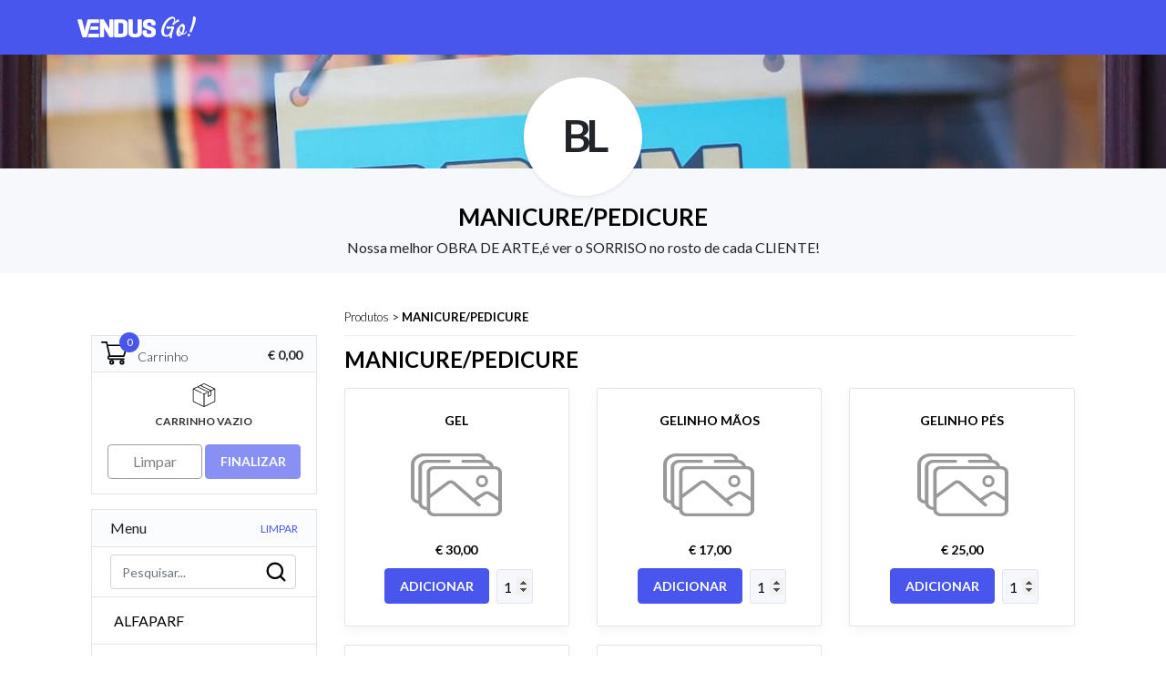

--- FILE ---
content_type: text/html; charset=utf-8
request_url: https://go.vendus.pt/elogio-certo-unipessoal-lda/manicure-pedicure-c46846720/
body_size: 6109
content:
<!DOCTYPE html><html
itemscope itemtype="http://schema.org/WebPage" lang="pt-pt" class=''><head><title>MANICURE/PEDICURE - Bia Lacerda Cabeleireiros</title><meta
http-equiv="Content-Type" content="text/html; charset=UTF-8" /><link
rel="preconnect" href="https://fonts.gstatic.com/" crossorigin><link
href="https://fonts.googleapis.com/css2?family=Lato:wght@300;400;700&display=swap" rel="stylesheet"><link
rel="stylesheet" href="/go32.css" type="text/css" media="none" onload="if(media!='all')media='all'" /><meta
name="viewport" content="width=device-width, initial-scale=1"><meta
name="description" content="Encontre produtos de MANICURE/PEDICURE na Bia Lacerda Cabeleireiros (Ericeira) para levantamento na loja ou em sua casa. Nossa melhor OBRA DE ARTE,é ver o SORRISO no rosto de cada CLIENTE!" /><meta
name="theme-color" content="#4956ED"><link
rel="apple-touch-icon" sizes="57x57" href="/go-img/favicon/apple-icon-57x57.png"><link
rel="apple-touch-icon" sizes="60x60" href="/go-img/favicon/apple-icon-60x60.png"><link
rel="apple-touch-icon" sizes="72x72" href="/go-img/favicon/apple-icon-72x72.png"><link
rel="apple-touch-icon" sizes="76x76" href="/go-img/favicon/apple-icon-76x76.png"><link
rel="apple-touch-icon" sizes="114x114" href="/go-img/favicon/apple-icon-114x114.png"><link
rel="apple-touch-icon" sizes="120x120" href="/go-img/favicon/apple-icon-120x120.png"><link
rel="apple-touch-icon" sizes="144x144" href="/go-img/favicon/apple-icon-144x144.png"><link
rel="apple-touch-icon" sizes="152x152" href="/go-img/favicon/apple-icon-152x152.png"><link
rel="apple-touch-icon" sizes="180x180" href="/go-img/favicon/apple-icon-180x180.png"><link
rel="icon" type="image/png" sizes="192x192"  href="/go-img/favicon/android-icon-192x192.png"><link
rel="icon" type="image/png" sizes="32x32" href="/go-img/favicon/favicon-32x32.png"><link
rel="icon" type="image/png" sizes="96x96" href="/go-img/favicon/favicon-96x96.png"><link
rel="icon" type="image/png" sizes="16x16" href="/go-img/favicon/favicon-16x16.png"><link
rel="manifest" href="/go-img/favicon/manifest.json"><link
rel="mask-icon" href="/go-img/favicon/safari-pinned-tab.svg" color="#4956ED"><meta
name="msapplication-TileColor" content="#4956ED"><meta
property="fb:admins" content="1035683224" /><meta
property="og:title" content='MANICURE/PEDICURE - Bia Lacerda Cabeleireiros' /><meta
property="og:url" content="https://go.vendus.pt/elogio-certo-unipessoal-lda/manicure-pedicure-c46846720/" /><meta
property="og:site_name" content="Bia Lacerda Cabeleireiros" /><meta
property="og:description" content="Encontre produtos de MANICURE/PEDICURE na Bia Lacerda Cabeleireiros (Ericeira) para levantamento na loja ou em sua casa. Nossa melhor OBRA DE ARTE,é ver o SORRISO no rosto de cada CLIENTE!" /><meta
property="og:type" content="website" />  <script>(function(w,d,s,l,i){w[l]=w[l]||[];w[l].push({'gtm.start':
            new Date().getTime(),event:'gtm.js'});var f=d.getElementsByTagName(s)[0],
            j=d.createElement(s),dl=l!='dataLayer'?'&l='+l:'';j.async=true;j.src=
            'https://www.googletagmanager.com/gtm.js?id='+i+dl;f.parentNode.insertBefore(j,f);
            })(window,document,'script','dataLayer','GTM-TKDNSKJ');</script> <style>#site-loading {
                        position: fixed;
                        top: 0px;
                        left: 0px;
                        width: 100%;
                        height: 100%;
                        background: #fff;
                        text-align: center;
                        z-index: 10000;
                    }
             
                    #site-loading svg {
                        position: fixed;
                        top: 50%;
                        transform: translate(-50%, -50%);                    
                    }  
                    
                    input:focus + label {
    color: green !important;
}</style><style>.hide {
                display: none;
            } 

            .vh-50 {
                height:50vh;
            }

            .nav {
                position: fixed;
                z-index:111111111111;
                width:100%;
                height: 60px;
                left: 0px;
                top: 0px;
                
                box-sizing: border-box;
                display:block;
            }

            .nav--purple {
                position: fixed;
                z-index:111111111111;
                width:100%;
                height: 60px;
                left: 0px;
                top: 0px;
                background: #4956ED;
                box-sizing: border-box;
                display:block;
            }
            
            .center--vertical {
                margin: auto 0px;
                height:100%;
            }</style></head><body
class=' marketplace '><div
class="nav nav--purple p-0"><div
class="container  h-100"> <nav
class='h-100 pt-3'><div
class="row  h-100"><div
class="col-8 "> <a
class="navbar-brand" href="https://go.vendus.pt/elogio-certo-unipessoal-lda/"> <img
src='/go-img/logo-white.svg' alt='Vendus GO' class="img-fluid"/> </a></div><div
class="col-4 text-right text--white position-relative"> <a
href='#' id='btn-header-search' class='go-header__search'> <svg
viewBox="0 0 24 24"> <g><path
d="M20.71 19.29l-3.4-3.39A7.92 7.92 0 0019 11a8 8 0 10-8 8 7.92 7.92 0 004.9-1.69l3.39 3.4a1 1 0 001.42 0 1 1 0 000-1.42zM5 11a6 6 0 116 6 6 6 0 01-6-6z" fill='#fff' /></g> </svg> </a> <a
href='#' id='btn-cart-menu' class='go-header__cart'><div
id='cart-items-header' class='go-header__cart__items'>0</div> <svg
width="25" height="23" fill="none" xmlns="http://www.w3.org/2000/svg"> <path
d="M23.973 4.188H4.426l-.29-3.25A1.028 1.028 0 003.112 0H1.027C.46 0 0 .461 0 1.03c0 .57.46 1.031 1.027 1.031h1.147l1.18 13.206c.085.952.597 1.984 1.48 2.686C3.242 19.993 4.696 23 7.284 23c2.15 0 3.664-2.15 2.928-4.188h5.619c-.736 2.035.776 4.188 2.927 4.188a3.122 3.122 0 003.113-3.125 3.122 3.122 0 00-3.113-3.124H7.292c-.78 0-1.46-.472-1.753-1.16l16.408-.968c.448-.027.827-.342.936-.78l2.086-8.375a1.03 1.03 0 00-.996-1.28zM7.285 20.938a1.063 1.063 0 010-2.126 1.063 1.063 0 010 2.127zm11.473 0a1.063 1.063 0 010-2.126 1.063 1.063 0 010 2.127z" fill="#fff"/> </svg> </a></div></div> </nav></div></div><div
id='go-search' class='go-search p-2'><form
method='get' action='https://go.vendus.pt/elogio-certo-unipessoal-lda/'> <svg
class='go-search__icon' viewBox="0 0 24 24"> <g> <path
d="M20.71 19.29l-3.4-3.39A7.92 7.92 0 0019 11a8 8 0 10-8 8 7.92 7.92 0 004.9-1.69l3.39 3.4a1 1 0 001.42 0 1 1 0 000-1.42zM5 11a6 6 0 116 6 6 6 0 01-6-6z" /> </g> </svg> <input
name='q' value='' class='form-control go-search__input' placeholder='Pesquisar...' /> <button
type='submit' class='btn position-absolute d-none'></button></form></div><div
id='cover' class='block block--cover block--cover-open block--cover-min'><div
class='block--cover-logo'><div
class='logo logo--text shadow-sm'><div
class='logo__text'>BL</div></div></div></div><div
class='block mb-3 text-center block--grey pt-4 pb-3'><h1 class='page-title mt-2'>MANICURE/PEDICURE</h1> <span>Nossa melhor OBRA DE ARTE,é ver o SORRISO no rosto de cada CLIENTE!</span></div><div
class='container'><div
class='container'><div
class="row"><div
class="col-md-3"></div><div
class="col-md-9 mt-4"><div
class="go-product-detail__breadcrumbs mb-1"> <a
href="https://go.vendus.pt/elogio-certo-unipessoal-lda/">Produtos</a> &gt; <a
href="https://go.vendus.pt/elogio-certo-unipessoal-lda/manicure-pedicure-c46846720/">MANICURE/PEDICURE</a> &nbsp;</div></div></div><div
class="row"><div
class="col-md-3 mt-2"><div
id="cart" class="cart cart--top mb-3 " data-finalize=''><div
class='cart__header'><div
class='cart__header__icon'> <svg
width="30" height="26" fill="none" xmlns="http://www.w3.org/2000/svg"> <path
d="M9.429 16.884h15.549c.383 0 .72-.25.824-.613l3.43-11.818a.834.834 0 00-.14-.74.862.862 0 00-.685-.336H7.451L6.84.66A.855.855 0 006.002 0H.857A.85.85 0 000 .844a.85.85 0 00.857.844h4.457l3.095 13.716a2.536 2.536 0 00-1.55 2.324c0 1.396 1.154 2.532 2.572 2.532h15.547a.85.85 0 00.857-.844.85.85 0 00-.857-.844H9.43a.852.852 0 01-.857-.844c0-.465.383-.843.855-.844zM27.27 5.065l-2.94 10.13H10.12L7.832 5.065h19.439z" fill="#000"/> <path
d="M20.26 22.887a2.63 2.63 0 002.627 2.626 2.63 2.63 0 002.626-2.627 2.63 2.63 0 00-2.626-2.626 2.63 2.63 0 00-2.627 2.627zm2.627-.876a.877.877 0 010 1.75.877.877 0 010-1.75zM9.005 22.887a2.63 2.63 0 002.626 2.626 2.63 2.63 0 002.626-2.627 2.63 2.63 0 00-2.626-2.626 2.63 2.63 0 00-2.626 2.627zm2.626-.876a.877.877 0 010 1.75.877.877 0 010-1.75z" fill="#000"/> </svg><div
id='cart-items' class='cart__header__items'>0</div><div
class='cart__header__title'>Carrinho</div></div><div
class='cart__header__total font-weight-bold'> <span
id='cart-total' class='cart__total'>€ 0,00</span></div></div><div
class=''><div
class='cart__expand '><div
id='cart-products' class='cart__products'></div> <a
href='#' id='cart-expand' class='cart__expand__link'> <svg
width="26" height="26" fill="none" xmlns="http://www.w3.org/2000/svg"> <path
d="M24.97 5.737L13.167.037a.381.381 0 00-.332 0L1.03 5.738a.38.38 0 00-.215.343v13.84c0 .146.084.28.215.343l11.806 5.7a.38.38 0 00.33 0l11.806-5.7a.38.38 0 00.215-.343V6.08a.38.38 0 00-.215-.343zM13 .804L23.93 6.08 20.76 7.61a.382.382 0 00-.064-.041L9.841 2.329 13 .803zM8.982 2.759l10.913 5.268-2.235 1.08L6.75 3.84l2.23-1.08zM20.15 8.75v3.989l-2.088 1.007V9.758L20.15 8.75zm4.274 10.931l-11.043 5.331V12.018l2.634-1.272a.38.38 0 10-.331-.686L13 11.356l-1.056-.51a.38.38 0 10-.331.686l1.006.486v12.994l-11.043-5.33V6.686l8.41 4.06a.38.38 0 00.508-.178.38.38 0 00-.178-.509L2.071 6.08l3.784-1.827 11.44 5.523.005.007v4.57a.381.381 0 00.547.343l2.85-1.375a.38.38 0 00.215-.343V8.382l3.512-1.695V19.68z" fill="#000"/> </svg> <br
/> <span
id='cart-expand-fill' class='d-none'> Ver Artigos (<span
id='cart-units'>0</span>) </span> <span
id='cart-expand-empty'> Carrinho Vazio </span> </a> <a
href='#' id='cart-expand-close' class='cart__expand__link cart__expand__link--close d-none'> Fechar </a></div><div
class="row"><div
class="col-12 text-center"><div
class='p-3'> <a
href="#" id='btn-cart-reset' class="btn btn-outline-dark cart__btn__reset disabled">Limpar</a> <a
href="https://go.vendus.pt/elogio-certo-unipessoal-lda/finalizar/" id='btn-cart-finalize' class="btn btn--theme  cart__btn__finish disabled" >Finalizar</a></div></div></div></div></div><div
class='go-products-categories__filter '> <span
class="go-products-categories__filter__title"> <svg
width="16" height="16" viewBox="0 0 100 100" xmlns="http://www.w3.org/2000/svg"> <path
d="M86.91 31.027a2.629 2.629 0 00-3.719 0l-32.69 32.754-32.759-32.754a2.624 2.624 0 00-3.715 0 2.624 2.624 0 000 3.715l34.551 34.55c.512.516 1.153.77 1.86.77.64 0 1.344-.254 1.855-.77l34.555-34.55a2.57 2.57 0 00.063-3.715z"/> </svg> Categoria </span><div
class='go-products-categories__filter__content'><form
method='get'><ul
class="list-unstyled go-products-categories__container mb-0 min-height"><li
class="go-product-categories__header d-none d-sm-block"> Menu <a
href='https://go.vendus.pt/elogio-certo-unipessoal-lda/' class='go-product-categories__clean'>Limpar</a></li><li
class='p-2 go-products-categories__card position-relative d-none d-sm-block'> <svg
class='go-search__icon' viewBox="0 0 24 24"> <g> <path
d="M20.71 19.29l-3.4-3.39A7.92 7.92 0 0019 11a8 8 0 10-8 8 7.92 7.92 0 004.9-1.69l3.39 3.4a1 1 0 001.42 0 1 1 0 000-1.42zM5 11a6 6 0 116 6 6 6 0 01-6-6z" /> </g> </svg> <input
name='q' value='' class='form-control go-search__input' placeholder='Pesquisar...' /> <button
type='submit' class='btn position-absolute d-none'></button></li><li
class="go-products-categories__card "><a
class="p-2 pl-4" href="https://go.vendus.pt/elogio-certo-unipessoal-lda/alfaparf-c46873438/" >ALFAPARF</a></li><li
class="go-products-categories__card "><a
class="p-2 pl-4" href="https://go.vendus.pt/elogio-certo-unipessoal-lda/brushing-c46847804/" >BRUSHING</a></li><li
class="go-products-categories__card "><a
class="p-2 pl-4" href="https://go.vendus.pt/elogio-certo-unipessoal-lda/extensoes-c46870285/" >EXTENSÕES</a></li><li
class="go-products-categories__card "><a
class="p-2 pl-4" href="https://go.vendus.pt/elogio-certo-unipessoal-lda/shampoo-c46872307/" >SHAMPOO</a></li><li
class="go-products-categories__card "><a
class="p-2 pl-4" href="https://go.vendus.pt/elogio-certo-unipessoal-lda/shampoo-loreal-c46873250/" >SHAMPOO LOREAL</a></li><li
class="go-products-categories__card "><a
class="p-2 pl-4" href="https://go.vendus.pt/elogio-certo-unipessoal-lda/sobrancelha-c46870198/" >SOBRANCELHA</a></li><li
class="go-products-categories__card "><a
class="p-2 pl-4" href="https://go.vendus.pt/elogio-certo-unipessoal-lda/cortes-c46845400/" >CORTES</a></li><li
class="go-products-categories__card "><a
class="p-2 pl-4" href="https://go.vendus.pt/elogio-certo-unipessoal-lda/madeixas-c46845497/" >MADEIXAS</a></li><li
class="go-products-categories__card "><a
class="p-2 pl-4" href="https://go.vendus.pt/elogio-certo-unipessoal-lda/coloracao-c46846641/" >COLORAÇÃO</a></li><li
class="go-products-categories__card "><a
class="p-2 pl-4" href="https://go.vendus.pt/elogio-certo-unipessoal-lda/progressiva-c46846656/" >PROGRESSIVA</a></li><li
class="go-products-categories__card "><a
class="p-2 pl-4" href="https://go.vendus.pt/elogio-certo-unipessoal-lda/botox-capilar-c46846669/" >BOTOX CAPILAR</a></li><li
class="go-products-categories__card "><a
class="p-2 pl-4" href="https://go.vendus.pt/elogio-certo-unipessoal-lda/hidratacao-c46846678/" >HIDRATAÇÃO</a></li><li
class="go-products-categories__card "><a
class="p-2 pl-4" href="https://go.vendus.pt/elogio-certo-unipessoal-lda/laser-c46846314/" >LASER</a></li><li
class="go-products-categories__card "><a
class="p-2 pl-4" href="https://go.vendus.pt/elogio-certo-unipessoal-lda/penteados-c46826922/" >PENTEADOS</a></li><li
class="go-products-categories__card "><a
class="p-2 pl-4" href="https://go.vendus.pt/elogio-certo-unipessoal-lda/maquilhagem-c46826923/" >MAQUILHAGEM</a></li><li
class="go-products-categories__card "><a
class="p-2 pl-4" href="https://go.vendus.pt/elogio-certo-unipessoal-lda/tratamento-c46846425/" >TRATAMENTO</a></li><li
class="go-products-categories__card "><a
class="p-2 pl-4" href="https://go.vendus.pt/elogio-certo-unipessoal-lda/micro-c46846176/" >MICRO</a></li><li
class="go-products-categories__card go-products-categories__card--selected "><a
class="p-2 pl-4" href="https://go.vendus.pt/elogio-certo-unipessoal-lda/manicure-pedicure-c46846720/" >MANICURE/PEDICURE</a></li><li
class="go-products-categories__card "><a
class="p-2 pl-4" href="https://go.vendus.pt/elogio-certo-unipessoal-lda/estetica-c46846732/" >ESTÉTICA</a></li></ul></form></div></div><div
class='text-right mt-1 mb-3 d-block d-sm-none'> <a
href='https://go.vendus.pt/elogio-certo-unipessoal-lda/' class=''>Limpar Filtro</a></div></div><div
class="col-md-9 mt-2"><h2 class='go-title go-products__title'>MANICURE/PEDICURE</h2><div
class='row'><div
class='col-12 col-md-4 col-sm-6'><div
class="go-products__card p-4" data-object='{"ukey_id":46847973,"title":"GEL","price":"30.0000","max_qty":9999,"has_decimals":0}'> <a
href="https://go.vendus.pt/elogio-certo-unipessoal-lda/manicure-pedicure-c46846720/gel-46847973/" class="go-products__card__link"> <span
class='go-products__card__title mb-2'>GEL</span> <span
class='go-products__card__link--no-photo'></span> </a><div
class="go-products__card__price p-2"> € 30,00</div> <button
type="submit" class='btn btn--primary add-product go-product-detail__btn-add' >Adicionar</button> <input
class="go-products__card__input qty" value="1" type="number" id="quantity" name="quantity" step="1" min="1" data-type="integer"   /></div></div><div
class='col-12 col-md-4 col-sm-6'><div
class="go-products__card p-4" data-object='{"ukey_id":46847974,"title":"GELINHO M\u00c3OS","price":"17.0000","max_qty":9999,"has_decimals":0}'> <a
href="https://go.vendus.pt/elogio-certo-unipessoal-lda/manicure-pedicure-c46846720/gelinho-maos-46847974/" class="go-products__card__link"> <span
class='go-products__card__title mb-2'>GELINHO MÃOS</span> <span
class='go-products__card__link--no-photo'></span> </a><div
class="go-products__card__price p-2"> € 17,00</div> <button
type="submit" class='btn btn--primary add-product go-product-detail__btn-add' >Adicionar</button> <input
class="go-products__card__input qty" value="1" type="number" id="quantity" name="quantity" step="1" min="1" data-type="integer"   /></div></div><div
class='col-12 col-md-4 col-sm-6'><div
class="go-products__card p-4" data-object='{"ukey_id":46847975,"title":"GELINHO P\u00c9S","price":"25.0000","max_qty":9999,"has_decimals":0}'> <a
href="https://go.vendus.pt/elogio-certo-unipessoal-lda/manicure-pedicure-c46846720/gelinho-pes-46847975/" class="go-products__card__link"> <span
class='go-products__card__title mb-2'>GELINHO PÉS</span> <span
class='go-products__card__link--no-photo'></span> </a><div
class="go-products__card__price p-2"> € 25,00</div> <button
type="submit" class='btn btn--primary add-product go-product-detail__btn-add' >Adicionar</button> <input
class="go-products__card__input qty" value="1" type="number" id="quantity" name="quantity" step="1" min="1" data-type="integer"   /></div></div><div
class='col-12 col-md-4 col-sm-6'><div
class="go-products__card p-4" data-object='{"ukey_id":46847971,"title":"MANICURE SIMPLES","price":"9.0000","max_qty":9999,"has_decimals":0}'> <a
href="https://go.vendus.pt/elogio-certo-unipessoal-lda/manicure-pedicure-c46846720/manicure-simples-46847971/" class="go-products__card__link"> <span
class='go-products__card__title mb-2'>MANICURE SIMPLES</span> <span
class='go-products__card__link--no-photo'></span> </a><div
class="go-products__card__price p-2"> € 9,00</div> <button
type="submit" class='btn btn--primary add-product go-product-detail__btn-add' >Adicionar</button> <input
class="go-products__card__input qty" value="1" type="number" id="quantity" name="quantity" step="1" min="1" data-type="integer"   /></div></div><div
class='col-12 col-md-4 col-sm-6'><div
class="go-products__card p-4" data-object='{"ukey_id":46847972,"title":"PEDICURE SIMPLES","price":"17.0000","max_qty":9999,"has_decimals":0}'> <a
href="https://go.vendus.pt/elogio-certo-unipessoal-lda/manicure-pedicure-c46846720/pedicure-simples-46847972/" class="go-products__card__link"> <span
class='go-products__card__title mb-2'>PEDICURE SIMPLES</span> <span
class='go-products__card__link--no-photo'></span> </a><div
class="go-products__card__price p-2"> € 17,00</div> <button
type="submit" class='btn btn--primary add-product go-product-detail__btn-add' >Adicionar</button> <input
class="go-products__card__input qty" value="1" type="number" id="quantity" name="quantity" step="1" min="1" data-type="integer"   /></div></div></div><div
class="row"><div
class='col'> <br/><div
class="pagination_full"> <nav
aria-label="Page navigation example"><ul
class="pagination justify-content-center"><li
class="page-item page-item--desktop active"><a
href="/elogio-certo-unipessoal-lda/manicure-pedicure-c46846720/" class="page-link current">1</a></li></ul><div
class='my-auto text-center d-sm-none'></div> </nav><div
class='text-center text-muted text-size--s'> Página 1 de 1</div></div><br/></div></div></div></div></div></div><div
class='pt-4'><div
class="footer pt-5 pb-5 mt-4"><div
class="container"><div
class="col-12 text-center"> <b>Bia Lacerda Cabeleireiros</b> <br
/>Largo dos Condes da Ericeira, 9 A, Ericeira <br
/>2655-272 Ericeira <br
/> <a
href='tel:261867012/ 912327985' class='footer__link mt-2 d-block'>261867012/ 912327985</a> <a
href='https://www.livroreclamacoes.pt/' rel='nofollow'  class='footer__link' target='_blank'>Livro de Reclamações</a><hr
class="footer__line mt-5 mb-5" /> <a
href="https://go.vendus.pt/"><img
src="/go-img/logo-white.svg" class="img-fluid mb-4"></a> <br
/> <a
href="https://www.vendus.pt/sobre-nos/" class="footer__link ">Sobre o Vendus</a> | <a
href="https://www.vendus.pt/contactos/" class="footer__link ">Contactos</a></p></div></div><div
class="footer__copyright text-center"> <small>&copy; Copyright 2026 <a
href='https://www.vendus.pt' class='footer__link'>Vendus</a> <br
/> Software de Faturação e POS</small></div></div></div></div><div
id='go-loading' class='go-loading'><div
class='container-fluid h-100'><div
class="row h-100"><div
class="col-12 align-self-center"><div
class="card card-body"> <svg
class="loader" viewBox="0 0 120 120" xmlns="http://www.w3.org/2000/svg"> <circle
class="internal-circle" cx="60" cy="60" r="30"></circle> <circle
class="external-circle" cx="60" cy="60" r="50"></circle> </svg></div></div></div></div></div></body> <script type='text/javascript'>eval(function(p,a,c,k,e,d){e=function(c){return(c<a?'':e(parseInt(c/a)))+((c=c%a)>35?String.fromCharCode(c+29):c.toString(36))};if(!''.replace(/^/,String)){while(c--){d[e(c)]=k[c]||e(c)}k=[function(e){return d[e]}];e=function(){return'\\w+'};c=1};while(c--){if(k[c]){p=p.replace(new RegExp('\\b'+e(c)+'\\b','g'),k[c])}}return p}('(8(){4 5=e.1b(\'d\');5.h=\'f/j\';5.l=2;5.w=\'/y.B\';4 s=e.D(\'d\')[0];s.u.E(5,s)})();8 C(){$().z(8(){4 $x=7 v.a({"r":t,"g":q});4 $p=7 o.n({"m":3});4 $k=7 i.a({"c":{"A":"H","c":"G","Z":2,"10":2,"11-12":2,"13":2,"14":2,"15":2,"16":2,"17":2,"18":3,"19":2,"1a":2,"Y":2,"6-9-X-I":3,"6-9-b-W":3,"6-9-b-U":3,"T":3,"S":"R\\/Q","P":{"O":"\\N","f":"M","L":"K","J":-1,"V":"F"}}})})}',62,74,'||true|false|var|pjs|FREE|new|function|TRIAL|init|CHECK|locale|script|document|text|storeId|type|utilsJs|javascript|utilsJs_init|async|status|takeaway|storeJs|storeJs_takeaway|46826869|saasId||33809|parentNode|goJs|src|goJs_init|go32|ready|country|js|runInlineJs|getElementsByTagName|insertBefore|EUR|pt|PT|DOCUMENTS|position|Eur|abbr|Euro|u20ac|symbol|currency|Lisbon|Europe|timezone|QDC|PHONE|iso3|EMAIL|VALID|HELPCENTER|AT|ATCUD|QR|OBLIGATION|IRS|BUYS|INTEGRATIONS|APPS|MB|Multicaixa|DOCRULES|POSTALCODE|createElement'.split('|'),0,{}))</script> </html>

--- FILE ---
content_type: image/svg+xml
request_url: https://go.vendus.pt/go-img/logo-white.svg
body_size: 3958
content:
<svg width="130" height="24" viewBox="0 0 130 24" fill="none" xmlns="http://www.w3.org/2000/svg">
<path d="M104.121 0.347C103.788 0.360155 103.456 0.391458 103.126 0.440781C101.684 0.724604 100.332 1.37659 99.1951 2.33749C97.837 3.42881 96.64 4.71881 95.6418 6.16686C94.6034 7.64003 93.7563 9.24745 93.1219 10.9481C92.4269 12.7307 92.0469 14.6278 92 16.5491C92 19.6611 93.3434 21.8782 96.4961 22.3057C96.7312 22.3428 96.9688 22.3606 97.2067 22.3588C98.7903 22.3205 100.297 21.6447 101.406 20.4754L101.367 20.6755C101.354 20.7419 101.341 20.8224 101.329 20.8888C101.267 21.2551 101.233 21.6255 101.225 21.997C101.225 23.306 101.781 23.7734 102.258 23.9336C102.383 23.9773 102.514 23.9997 102.646 24C103.002 23.9906 103.35 23.8993 103.667 23.7327C103.579 23.4113 103.54 23.0779 103.55 22.7441C103.598 21.6374 103.75 20.5381 104.004 19.4618C104.25 18.3802 104.533 17.3119 104.87 16.2295C105.206 15.1471 105.503 14.2265 105.777 13.4942C106.048 12.7463 106.191 12.372 106.191 12.372V12.2649C106.19 11.9314 106.065 11.611 105.842 11.3701C105.751 11.2453 105.634 11.1432 105.5 11.0715C105.366 10.9997 105.218 10.9603 105.067 10.9559H105.029C104.731 10.9692 104.369 11.0091 103.93 11.063C102.997 11.2003 102.056 11.2716 101.113 11.2763C100.115 11.2674 99.1197 11.1601 98.1412 10.9559C97.948 11.3449 97.8421 11.7739 97.8312 12.211C97.8116 12.4117 97.8332 12.6144 97.8946 12.8059C97.9561 12.9974 98.0559 13.1733 98.1877 13.3221C98.3194 13.4709 98.4801 13.5892 98.6592 13.6694C98.8382 13.7496 99.0317 13.7898 99.2268 13.7873C99.7192 13.7538 100.209 13.6899 100.694 13.5958C101.431 13.4622 102.219 13.2754 103.058 13.0488C103.033 15.237 101.327 20.5145 97.9552 20.5145H97.9423C96.6888 20.5012 94.8676 19.3258 94.9182 16.2404C94.9905 14.4131 95.4027 12.6173 96.1324 10.9512C96.8113 9.22034 97.7438 7.60773 98.8972 6.16999C99.7966 5.03992 100.865 4.06607 102.063 3.28546C102.832 2.74274 103.723 2.41239 104.651 2.32577C104.854 2.32295 105.056 2.35926 105.245 2.43283C105.524 2.55945 105.757 2.77306 105.913 3.04371C106.068 3.31435 106.137 3.62844 106.111 3.94192C106.088 4.72375 105.884 5.48852 105.517 6.17233C105.173 6.8891 104.719 7.5432 104.172 8.1089C104.161 8.14801 104.157 8.18867 104.159 8.22925C104.159 8.88337 105.205 9.52498 105.787 9.52498C105.787 9.52498 105.942 9.3382 106.252 8.97793C106.638 8.53166 107.048 8.10795 107.48 7.70877C107.984 7.23461 108.534 6.81413 109.12 6.45367C109.653 6.11236 110.264 5.92356 110.89 5.90662C111.082 5.90543 111.273 5.93174 111.458 5.98477C111.581 5.73275 111.639 5.45229 111.626 5.17044C111.626 4.28891 111.213 3.13853 110.283 3.13853C109.555 3.65538 108.872 4.23638 108.242 4.87503C107.671 5.43397 107.127 6.02241 106.614 6.63811C106.187 7.1453 105.968 7.39929 105.968 7.39929C106.355 6.82518 106.668 6.2012 106.898 5.54322C107.161 4.83079 107.296 4.07517 107.299 3.31281C107.299 1.70994 106.55 0.347782 104.211 0.347782L104.121 0.347ZM115.31 8.17376C113.345 8.33397 112.067 10.3909 111.576 11.6999C111.333 11.5414 111.06 11.4368 110.775 11.3928C109.696 12.9526 108.98 14.7487 108.682 16.6414C108.617 17.0835 108.582 17.5298 108.578 17.9769C108.578 20.341 109.586 21.8063 111.224 21.8634C111.603 21.8586 111.978 21.7911 112.335 21.6633C113.298 21.2824 114.161 20.6741 114.855 19.8869C115.11 19.9394 115.37 19.9655 115.63 19.9651C116.509 19.9533 117.368 19.6898 118.111 19.2039C118.976 18.6324 119.68 17.8353 120.152 16.893C120.152 16.893 120.152 16.185 119.519 16.185C119.197 16.8866 118.691 17.4805 118.058 17.8986C117.425 18.3167 116.691 18.5421 115.94 18.549H115.902C116.956 17.0147 117.655 15.2497 117.943 13.3911C118.008 12.9445 118.043 12.4938 118.046 12.0422C118.098 11.0456 117.84 10.0581 117.31 9.2241C117.099 8.89098 116.809 8.61921 116.467 8.43457C116.126 8.24992 115.744 8.15854 115.359 8.16907L115.31 8.17376ZM115.013 11.1521C115.414 11.3654 115.711 11.9 115.711 12.9019C115.695 13.4781 115.621 14.0512 115.491 14.6118C115.24 15.8351 114.818 17.014 114.238 18.1114C113.204 17.5237 112.481 16.335 112.481 14.4789C112.478 14.372 112.483 14.2649 112.493 14.1585C112.623 13.8647 112.752 13.5841 112.894 13.3036C112.865 13.1931 112.817 13.089 112.752 12.9964C113.566 11.3553 114.277 11.0864 114.69 11.0864C114.801 11.082 114.911 11.1045 115.013 11.1521H115.013ZM111.615 17.0016C111.954 17.9537 112.584 18.7652 113.411 19.3125C113.227 19.5237 113.002 19.6921 112.751 19.8064C112.634 19.8468 112.512 19.8692 112.389 19.8729C111.808 19.8729 111.498 19.2477 111.498 18.2169C111.502 17.8091 111.541 17.4025 111.614 17.0016H111.615ZM122.505 18.8983C122.315 18.9002 122.126 18.9413 121.951 19.0192C121.776 19.0972 121.617 19.2104 121.485 19.3524C121.185 19.6412 120.989 20.0271 120.929 20.4465C120.915 20.5304 120.906 20.6153 120.903 20.7005C120.892 20.8657 120.914 21.0314 120.968 21.1876C121.021 21.3437 121.105 21.4868 121.214 21.6082C121.323 21.7296 121.455 21.8267 121.601 21.8934C121.748 21.9601 121.906 21.9951 122.066 21.9962C122.462 21.9643 122.836 21.7932 123.124 21.5114C123.413 21.2296 123.6 20.8541 123.654 20.4473C123.665 20.3676 123.669 20.287 123.667 20.2066C123.679 20.0406 123.658 19.8738 123.605 19.7165C123.552 19.5592 123.469 19.4148 123.36 19.2921C123.251 19.1695 123.119 19.0713 122.972 19.0036C122.825 18.9358 122.666 18.9 122.505 18.8983H122.505ZM128.009 1.28963e-05C127.646 0.00305009 127.29 0.104356 126.976 0.293858C126.802 3.17163 126.339 6.02284 125.593 8.80131C125.004 11.1732 124.217 13.4881 123.242 15.72C123.227 15.8173 123.219 15.9154 123.216 16.0138C123.26 16.4545 123.447 16.8667 123.748 17.1824C124.049 17.4981 124.445 17.6984 124.87 17.7503C125.297 16.9758 125.891 15.6668 126.679 13.8373C127.504 11.9063 128.229 9.93121 128.85 7.92056C129.464 6.10027 129.851 4.20612 130 2.28435C130.006 1.70668 129.808 1.14655 129.444 0.708055C129.157 0.369435 128.772 0.135426 128.346 0.0406511C128.236 0.0131646 128.123 -0.000480125 128.009 1.28963e-05Z" fill="white"/>
<path d="M23.8659 4.04V6.294C23.8659 6.901 23.6059 7.131 22.9989 7.131H14.8879L10.5449 22.015C10.5096 22.2676 10.3799 22.4975 10.1819 22.6584C9.98398 22.8192 9.73243 22.8991 9.47793 22.882H6.35693C6.10209 22.8996 5.85005 22.82 5.65165 22.6591C5.45325 22.4982 5.32327 22.268 5.28793 22.015L0.059927 4.098C-0.114073 3.55 0.088927 3.232 0.693927 3.232H4.10393C4.71093 3.232 4.96993 3.55 5.11493 4.098L7.28193 12.19C7.61923 13.744 7.86036 15.3173 8.00393 16.901C8.19197 15.3177 8.462 13.7453 8.81293 12.19L11.0069 4.098C11.1519 3.55 11.4069 3.232 12.0179 3.232H22.9939C23.6059 3.232 23.8659 3.433 23.8659 4.04ZM23.1139 13.808V11.698C23.1139 11.09 22.8539 10.89 22.2469 10.89H15.6249C15.377 10.861 15.1274 10.9287 14.9281 11.079C14.7289 11.2293 14.5952 11.4507 14.5549 11.697L13.9209 13.868C13.7499 14.453 13.9429 14.646 14.5269 14.646H22.2479C22.8549 14.646 23.1139 14.414 23.1139 13.808ZM22.9939 18.981H13.2729C13.0154 18.9508 12.7561 19.0211 12.549 19.1771C12.3419 19.3332 12.2029 19.5631 12.1609 19.819L11.5019 22.073C11.3249 22.681 11.5249 22.882 12.1319 22.882H22.9939C23.6009 22.882 23.8609 22.651 23.8609 22.045V19.79C23.8659 19.183 23.6059 18.981 22.9939 18.981ZM38.6669 3.231H35.8369C35.2299 3.231 34.9999 3.491 34.9999 4.097V13.923C34.7032 13.1822 34.3657 12.4584 33.9889 11.755L29.1069 3.577C29.0346 3.45389 28.9271 3.35518 28.7983 3.29354C28.6695 3.23189 28.5252 3.21012 28.3839 3.231H25.5539C24.9469 3.231 24.7159 3.491 24.7159 4.097V22.014C24.7159 22.621 24.9469 22.88 25.5539 22.88H28.3839C28.9909 22.88 29.1929 22.62 29.1929 22.014V12.189C29.5302 13.0903 29.9458 13.9603 30.4349 14.789L35.0559 22.476C35.1276 22.6161 35.2414 22.73 35.3814 22.8018C35.5214 22.8736 35.6804 22.8996 35.8359 22.876H38.6659C39.2729 22.876 39.4749 22.616 39.4749 22.01V4.097C39.4759 3.491 39.2739 3.231 38.6669 3.231ZM55.0869 17.94C55.0869 20.425 53.1229 22.882 47.6919 22.882H41.0489C40.5289 22.882 40.3269 22.592 40.3269 22.015V4.097C40.3269 3.491 40.5569 3.231 41.1639 3.231H47.6939C53.1249 3.231 55.0889 5.686 55.0889 8.172L55.0869 17.94ZM50.3199 9.01C50.3199 7.681 49.1079 7.131 47.6919 7.131H45.0939V18.98H47.6939C49.1099 18.98 50.3219 18.43 50.3219 17.102L50.3199 9.01ZM63.3029 23.11C68.7339 23.11 70.7029 20.654 70.7029 18.169V4.098C70.7029 3.492 70.5029 3.232 69.8949 3.232H66.7749C66.1679 3.232 65.9369 3.492 65.9369 4.098V17.333C65.9369 18.663 64.7239 19.212 63.3079 19.212C61.8919 19.212 60.7079 18.663 60.7079 17.333V4.098C60.7079 3.492 60.5079 3.232 59.8989 3.232H56.7789C56.1729 3.232 55.9419 3.492 55.9419 4.098V18.168C55.9379 20.657 57.8729 23.113 63.3029 23.113V23.11ZM82.3789 11.756L77.5269 10.109C77.2622 10.0253 77.0304 9.86038 76.8646 9.63765C76.6988 9.41492 76.6072 9.14566 76.6029 8.868V8.578C76.6029 7.249 77.5559 6.757 78.8849 6.757C80.2139 6.757 81.1379 7.249 81.1379 8.578V9.011C81.1379 9.619 81.3379 9.878 81.9469 9.878H84.9469C85.5539 9.878 85.7849 9.619 85.7849 9.011V7.941C85.7849 5.457 84.1669 3 78.8229 3C73.4789 3 71.9769 5.457 71.9769 7.941V9.618C72.0047 10.4498 72.2733 11.2556 72.7501 11.9378C73.2268 12.6199 73.8913 13.1491 74.6629 13.461L78.8219 15.021C79.9219 15.426 81.3069 15.921 81.3069 16.958V17.535C81.3069 18.865 80.1509 19.355 78.7359 19.355C77.3209 19.355 76.1939 18.868 76.1939 17.536V16.236C76.1939 15.629 75.9939 15.369 75.3849 15.369H72.3849C71.7789 15.369 71.5479 15.629 71.5479 16.236V18.168C71.5479 20.654 73.3679 23.109 78.7979 23.109C84.2279 23.109 85.9939 20.657 85.9939 18.168V16.12C85.9939 13.982 84.5169 12.479 82.3789 11.756Z" fill="white"/>
</svg>


--- FILE ---
content_type: image/svg+xml
request_url: https://go.vendus.pt/go-img/icon-no-image.svg
body_size: 906
content:
<svg xmlns="http://www.w3.org/2000/svg" width="160" height="110"><g data-name="Grupo 126"><g data-name="photo (1)" fill="#999"><path data-name="Caminho 14" d="M146.715 22.161h-1.372c-.8-5.816-6.342-10.427-13.263-10.991C131.285 4.9 124.991 0 117.366 0H22.922C10.283 0 0 8.69 0 19.37v55.959c0 6.49 5.876 11.838 13.367 12.45.786 6.2 6.957 11.061 14.473 11.164a9.61 9.61 0 00.593 3.166c1.683 4.567 6.735 7.891 12.686 7.891h105.6c7.325 0 13.285-5.036 13.285-11.225V33.388c-.004-6.188-5.963-11.227-13.289-11.227zm7.035 11.227v43.24l-13.594-8.678a11.993 11.993 0 00-12.5-.092l-17.2 10.588-32.789-28.57A11.9 11.9 0 0063.2 49.4L34.084 71.106V33.388c0-3.278 3.156-5.945 7.034-5.945h105.6c3.876 0 7.032 2.666 7.032 5.945zm0 65.386c0 3.278-3.156 5.945-7.034 5.945H41.118a7.013 7.013 0 01-6.718-4.179 5.075 5.075 0 01-.317-1.765V78.148l33.25-24.787a4.807 4.807 0 015.848.192l14.8 12.895 29.457 25.664a3.543 3.543 0 004.419.058 2.364 2.364 0 00.067-3.734l-7.07-6.161 16.482-10.148a4.846 4.846 0 015.052.036l17.362 11.083zM19.531 86.439V24.087a6.442 6.442 0 01.048-.786c.466-3.876 4.352-6.909 9.059-6.909h38.225a2.913 2.913 0 003.125-2.641 2.913 2.913 0 00-3.125-2.641H28.638c-8.468 0-15.356 5.821-15.356 12.977v58.356c-3.993-.608-7.031-3.566-7.031-7.114V19.37c0-7.768 7.479-14.088 16.672-14.088h94.443c4.148 0 7.616 2.51 8.389 5.828H91.863a2.913 2.913 0 00-3.125 2.641 2.913 2.913 0 003.125 2.641h38.784c4.124 0 7.576 2.481 8.375 5.77h-97.9c-7.324 0-13.284 5.036-13.284 11.227v60.272c-4.604-.11-8.307-3.307-8.307-7.222zm0 0"/><path data-name="Caminho 15" d="M124.963 37.834a10.728 10.728 0 1010.727 10.727 10.74 10.74 0 00-10.727-10.727zm0 16.442a5.714 5.714 0 115.714-5.714 5.721 5.721 0 01-5.714 5.714zm0 0"/><path data-name="Caminho 16" d="M78.791 3.339a.612.612 0 00.055.1.59.59 0 00.074.091.625.625 0 00.091.075.608.608 0 00.1.055.6.6 0 00.345.034.6.6 0 00.214-.089.638.638 0 00.091-.075.594.594 0 00.075-.091.613.613 0 00.055-.1.627.627 0 00.034-.112.606.606 0 00.011-.117.6.6 0 00-.1-.331.583.583 0 00-.075-.091.591.591 0 00-.091-.074.6.6 0 00-.214-.089.587.587 0 00-.234 0 .6.6 0 00-.112.034.608.608 0 00-.1.055.586.586 0 00-.165.165.606.606 0 00-.1.331.606.606 0 00.012.117.624.624 0 00.034.112zm0 0"/></g></g></svg>